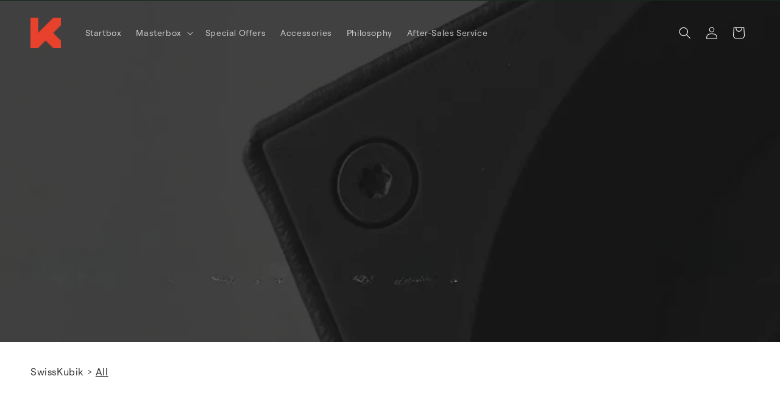

--- FILE ---
content_type: text/css
request_url: https://swisskubikus.com/cdn/shop/t/10/assets/custom.css?v=27968045189221912321759298266
body_size: 7013
content:
/** Shopify CDN: Minification failed

Line 1305:2 "box-sixing" is not a known CSS property
Line 2076:0 Unexpected "{"
Line 2076:1 Expected identifier but found "%"
Line 2076:27 Expected identifier but found "%"
Line 2140:0 Unexpected "{"
Line 2140:1 Expected identifier but found "%"
Line 2140:25 Expected identifier but found "%"

**/
/* overall */
@font-face {
    font-family: 'roobert-trial';
    src: url('https://cdn.shopify.com/s/files/1/0626/6018/2091/files/RoobertTRIAL-Regular-BF67243fd53fdf2.otf?v=1753958861');
    font-weight: normal;
    font-style: normal;
}

@font-face {
    font-family: 'roobert-semi-bold-trial';
    src: url('https://cdn.shopify.com/s/files/1/0626/6018/2091/files/RoobertTRIAL-SemiBold-BF67243fd54213d.otf?v=1753959911');
    font-weight: normal;
    font-style: normal;
}
*, body, p, span, a, h1, h2, h3, h4, h5, h6{
  font-family: 'roobert-trial' !important;
}

/* header starts  */
.header-wrapper--border-bottom{
  border-bottom: none;
}
#MegaMenu-Content-1{
    display: flex;
}
#MegaMenu-Content-1 h1{
  margin: 0 auto;
  font-size: 44px;
}

.mega-menu__list--condensed .mega-menu__link{
  font-size: 16px;
}

.header .mega-menu__content{
  padding-bottom: 5rem;
  padding-top: 5rem;
}

/* header ends  */


/* banner section css start */
.hero-section {
    background-color: #122D1A; 
    color: #B6E0F0;
    position: relative;
  }
  
  .hero-content {
    display: flex;
    align-items: center;
    justify-content: space-between;
    margin: 0 auto;
    flex-wrap: wrap;
    height: 84vh;
  }
  
  .hero-text {
    flex: 1;
    min-width: 300px;
  }
  
  .hero-text h1 {
    font-size: 48px;
    margin-bottom: 10px;
  }
  
  .hero-text p {
    font-size: 32px;
    margin-bottom: 20px;
    max-width: 500px;
    line-height: 4rem;
  }
  
  .cta-button {
    display: inline-block;
    background-color: #E8412C;
    color: white;
    padding: 12px 24px;
    text-decoration: none;
    font-family: 'roobert-semi-bold-trial' !important;
    font-size: 16px;
  }
  
  .hero-image-wrapper {
    /* flex: 1;
    display: flex;
    justify-content: flex-end;
    min-width: 300px;
    margin-top: 20px; */
  }
  .hero-image{
    position: absolute;
    right: 0;
    bottom: 0;
  }
  
  .hero-image img {
    width: 100%;
    height: 100%;
    display: block;
  }
/* banner section css end */

/* home video css starts */
.content-wrapper{
  position: absolute;
  display: flex;
  justify-content: space-between;
  width: 100%;
  height: 100%;
  max-width: 1440px;
  margin: 0 auto;
  right: 0;
  left: 0;
}
.left-content{
  display: flex;
  flex-direction: column;
  justify-content: space-between;
  text-align: left;
}
.bottom-content-text {
    margin: 70px 0;
    color: #fff;
}
.bottom-content-text h1{
  color: #fff;
  font-size: 80px;
}
.top-text{
  margin-top: 60px;
  color: #b6e0f0;
}
/* .video-slider .slick-list.draggable{
  position: relative;
  width: 100%;
  height: 100vh;
  overflow: hidden;
} */

/* new css for video */
.video-slider {
  width: 100%;
  height: 100vh;
  overflow: hidden;
}

.video-slide {
  position: relative;
  height: 100vh;
}

.video-slide video {
  position: absolute;
  top: 50%;
  left: 50%;
  min-width: 100%;
  min-height: 100%;
  transform: translate(-50%, -50%);
  object-fit: cover;
  z-index: 1;
}

.overlay-content {
  z-index: 2;
}

.overlay-content span {
  font-size: 13px;
  font-weight: 500;
  display: block;
  margin-bottom: 10px;
}

.overlay-content h1 {
  font-size: 96px;
  font-weight: 400;
  margin-bottom: 15px;
}

.overlay-content p {
  font-size: 16px;
  margin-bottom: 40px;
  line-height: 1.6;
  width: 50%;
}

.btn-red {
  display: inline-block;
  background: #E8412C;
  color: #fff;
  padding: 10px 20px;
  text-decoration: none;
  border-radius: 3px;
  font-weight: 500;
  font-size: 14px;
}

.video-slider .slick-prev,
.video-slider .slick-next {
  background: #fff;
  border: 1px solid #ccc;
  color: #000;
  position: absolute;
  bottom: 20px;
  width: 36px;
  height: 36px;
  z-index: 3;
}
.right-content{
  display: flex;
  justify-content: space-between;
  align-items: flex-end;
  margin: 70px 0;
}
.video-slider .slick-arrow{
  width: 40px;
  height: 40px;
  background: transparent;
  border: 1px solid #fff;
  color: #fff;
}
.video-slider .slick-prev {
  right: 60px;
}
.next-arrow.slick-arrow svg{
    transform: rotate(-90deg);
    width: 14px;
}
.prev-arrow.slick-arrow svg{
    transform: rotate(90deg);
    width: 16px;
}
.video-slider .slick-next {
  right: 10px;
}
.video-overlay{
  position: absolute;
  top: 0;
  left: 0;
  width: 100%;
  height: 100%;
  background: rgba(0, 0, 0, 0.4); 
  z-index: 2;
}

/* home video css ends */

/* home collection starts */

.home-collection-wrapper{
  margin-top: 100px;
}

.remontoirs-section {
  text-align: left;
}

.remontoirs-section h2 {
  font-size: 44px;
  font-weight: 400;
  margin-bottom: 40px;
  text-align: left;
}
.remontoirs-section .slider-arrows{
  margin: 50px 0;
  justify-content: end;
  margin-bottom: 30px;
}

.remontoirs-slider {
  margin: 0 -10px;
}

.remontoir-card {
  background-color: #f2f1ec;
  padding: 24px;
  height: 100%;
  box-sizing: border-box;
}

.remontoir-card img {
  width: 100%;
  border-radius: 4px;
  margin-bottom: 15px;
}

.remontoir-card .badge {
  background: #fff;
  font-size: 12px;
  padding: 8px 12px;
  border-radius: 12px;
  display: inline-block;
  margin-bottom: 8px;
  color: #222;
}

.remontoir-card h3 {
  margin: 6px 0;
  font-size: 15px;
  font-weight: 600;
  color: #111;
}

.remontoir-card p {
  font-size: 13px;
  color: #555;
  margin-bottom: 12px;
}

.remontoir-card strong {
  font-size: 15px;
  font-weight: 600;
  color: #111;
}

/* Optional: Icon in top-right corner */
.remontoir-card::after {
  content: '';
  position: absolute;
  top: 12px;
  right: 12px;
  width: 20px;
  height: 20px;
  background: url('https://upload.wikimedia.org/wikipedia/commons/thumb/3/3b/Color_icon.svg/2048px-Color_icon.svg.png') no-repeat center;
  background-size: contain;
}

.remontoirs-section .slick-slide {
  padding: 0 5px; 
  box-sizing: border-box;
}

/* Slick Arrows Styling */
/* .remontoirs-section .slick-prev, .remontoirs-section .slick-next {
  background: white;
  border: 1px solid #ccc;
  width: 32px;
  height: 32px;
  font-size: 16px;
  line-height: 32px;
  top: -50px;
  position: absolute;
  z-index: 2;
}

.remontoirs-section .slick-prev {
  right: 50px;
}

.remontoirs-section .slick-next {
  right: 10px;
} */

.remontoirs-section .slider-arrows button{
  width: 40px;
  height: 40px;
  background: #00000000;
  border: 1px solid #000000;
  color: #000000;
}

/* home collection ends */

/* home expertise starts */
.k-expertise-section {
  margin: 100px 0;
  padding: 60px 20px;
  background-color: #fff;
  font-family: 'Helvetica Neue', sans-serif;
}

.k-expertise-section .container {
  display: flex;
  gap: 80px;
  max-width: 1080px;
  margin: auto;
  align-items: flex-start;
  flex-wrap: wrap;
  /* min-height: 600px; */
}
.k-expertise-section .left-column-img{
  max-width: 310px;
}
.k-expertise-section .left-column{
  max-width: 300px;
  width: 30%;
  height: min-content;
}

.k-expertise-section .left-column img {
  width: 100%;
  height: 100%;
  object-fit: cover;
}

.k-expertise-section .right-column {
  flex: 1;
  display: flex;
  flex-direction: column;
  align-items: flex-end;
  justify-content: end;
  height: 100%;
  width: 70%;
  margin-top: 120px;
}

.k-expertise-section .right-column h2 {
  font-size: 60px;
  font-weight: 400;
  margin-bottom: 40px;
  line-height: 1.3;
  margin-top: 0;
}

.k-expertise-section .features {
  display: flex;
  justify-content: space-between;
  flex-wrap: wrap;
  gap: 20px;
}

.k-expertise-section .feature {
  flex: 1;
  min-width: 200px;
  max-width: 33%;
}

.k-expertise-section .feature h4 {
  font-size: 14px;
  font-weight: 600;
  margin-bottom: 10px;
}

.k-expertise-section .feature p {
  font-size: 13px;
  color: #333;
  line-height: 1.5;
}
/* home expertise ends */

/* home-collage starts */
@media screen and (min-width: 750px) {
  .collage.k-product-grid {
    grid-template-columns: repeat(2, 1fr);
  }
  .k-product-grid .collage__item--left:nth-child(3n-2){
        grid-column: inherit;
  }
  .k-product-grid .collage__item--left:nth-child(3n-1):last-child{

  }
  .k-product-grid .collage__item--left:nth-child(3n-1), .k-product-grid .collage__item--left:nth-child(3n) {
        grid-column-start: 2;
    }
}
.collage.k-product-grid .card__heading a:after, .collage.k-product-grid .card--card:after, .collage.k-product-grid .card--standard .card__inner:after{
  content: unset;
}
.collage.k-product-grid .cta-button{
  font-size: 14px;
  font-weight: 400;
  font-family: roobert-trial;
  padding: 8px 34px;
} 
.collage.k-product-grid .full-unstyled-link{
  font-size: 44px;
}
.collage.k-product-grid .card__information p
{
  color: #4C4C48;
  font-weight: 400;
  width: 70%;
  margin-top: 20px;
  margin-bottom: 30px;
}
.collage.k-product-grid .card__information p.sub-title{
  margin-bottom: -5px;
}
/* home-collage ends  */

/* how it works starts  */
.remontoire-section {
  width: 100%;
  padding: 0;
}

.remontoire-section .remontoire-grid {
  display: grid;
  grid-template-columns: 1fr 1fr;
  align-items: center;
  gap: 0;
}

.remontoire-section .remontoire-text {
  /* background-color: #0e2b1c; */
    color: #fff;
    padding: 60px;
    display: flex;
    height: 100%;
    flex-direction: column;
    justify-content: space-between;
    align-items: baseline;
}

.remontoire-section .remontoire-text h2 {
    font-size: 44px;
    line-height: 1.4;
    margin-bottom: 30px;
    margin-top: 0;
    /* color: #b6e0f0; */
    width: 80%;
    text-align: left;
}

.remontoire-section .remontoire-features {
  display: flex;
  gap: 30px;
  margin-bottom: 30px;
}

.remontoire-section .remontoire-features div span {
  display: block;
  font-weight: 400;
  margin-bottom: 10px;
}

.remontoire-section .remontoire-features div p {
  font-size: 14px;
  line-height: 1.5;
  color: #ccc;
}

.remontoire-section .remontoire-cta {
  background-color: #E8412C;
  color: white;
  border: none;
  padding: 12px 24px;
  cursor: pointer;
  font-size: 14px;
  align-self: end;
  text-decoration: none;
}

.remontoire-section .remontoire-image img,
.remontoire-section .remontoire-image video {
  width: 100%;
  height: 100%;
  object-fit: cover;
  display: block;
}
.remontoire-section .remontoire-image{
  height: 600px;
}

/* Responsive */
@media (max-width: 768px) {
  .remontoire-section .remontoire-grid {
    grid-template-columns: 1fr;
  }

  .remontoire-section .remontoire-text,
  .remontoire-section .remontoire-image img {
    width: 100%;
    height: auto;
  }

  .remontoire-section .remontoire-features {
    flex-direction: column;
  }
}
/* how it works ends  */


/* home content section starts */
.content-block-section {
  margin: 80px 0;
}

.content-block-section .content-block-container {

}

.content-block-section .content-block-text {
  background: #b4e2f3;  
  display: flex;
  flex-direction: column;
  padding: 0 60px;
}

.content-block-section .content-block-title {
  font-size: 44px;
  font-weight: 400;
  margin-bottom: 40px;
  text-align: right;
}

.content-block-section .content-block-items {
  display: flex;
  gap: 120px;
  margin-bottom: 40px;
  align-items: baseline;
  position: relative;
}


.content-block-section .content-block-image {
  width: 100%;
  height: auto;
  margin-bottom: 20px;
}

.content-block-section .content-block-description {
  font-size: 14px;
  line-height: 1.6;
  margin-bottom: 0;
}

.content-block-section .content-block-button {
  background-color: #E8412C;
  color: white;
  padding: 10px 20px;
  border: none;
  font-size: 14px;
  cursor: pointer;
  transition: background 0.3s;
  height: max-content;
  /* width: -webkit-fill-available; */
  width: 100%;
  max-width: 130px;

  position: absolute;
  bottom: 0;
  right: 0;
  text-align: center;
  text-decoration: none;
}
.content-block-item{
  /* max-width: 450px; */
  max-width: 420px;
}
.content-block-item-image{
  max-width: 400px;
}
.content-block-section .content-block-button:hover {
  background-color: #E8412C;
}

.image-with-text__heading.inline-richtext{
  text-align: right;
  align-self: flex-end;
}
/* home content section ends */

/* home winder section starts  */
.custom-winder-section {
  padding: 60px 0;
  /* display: flex;
  justify-content: center; */
}

.custom-winder-section .wrapper {
  width: 100%;
  display: flex;
  /* align-items: center; */
  gap: 40px;
  justify-content: space-between;
  margin-top: 60px;
}
.custom-winder-section h2{
    font-size: 114px;
    margin: 0;
    text-align: left;
    margin-top: -50px;
}
.custom-winder-section .left {
  flex: 1;
  display: flex;
  flex-direction: column;
  align-items: flex-start;
  justify-content: flex-start;
}

.custom-winder-section .left h2 {
  font-size: 48px;
  font-weight: bold;
  line-height: 1.2;
}

.custom-winder-section .highlight {
    color: #e8412c;
    font-size: 114px;
    margin: 0;
    text-align: right;
}

.custom-winder-section .left p {
  font-size: 16px;
  margin-top: 16px;
  line-height: 1.5;
}

.custom-winder-section .btn {
  margin-top: 20px;
  background-color: #E8412C;
  color: white;
  border: none;
  padding: 10px 20px;
  font-size: 14px;
  cursor: pointer;
  transition: background 0.3s ease;
  text-decoration: none;
}

.custom-winder-section .btn:hover {
  background-color: #E8412C;
}

.custom-winder-section .center {
  flex: 1;
  display: flex;
  justify-content: center;
}

.custom-winder-section .image-wrapper {
  background-color: #eae7e1;
  padding: 30px;
}

.custom-winder-section .image-wrapper img {
  max-width: 100%;
  height: auto;
  display: block;
}

.custom-winder-section .right {
  flex: .6;
  display: flex;
  flex-direction: column;
  justify-content: flex-end;
  text-align: left;
}

.custom-winder-section .price {
  font-weight: bold;
  font-size: 16px;
  /* margin-bottom: 10px; */
}

.custom-winder-section .specs {
  list-style: none;
  padding: 0;
  margin: 0;
}

.custom-winder-section .specs li {
  font-size: 14px;
  line-height: 1.6;
  margin: 10px 0;
}



.custom-winder-section .slick-prev, .slick-next {
  background-color: transparent;
  border: none;
  font-size: 24px;
  cursor: pointer;
  color: #e8412c;
}

.custom-winder-section .slick-prev {
  left: -40px;
}

.custom-winder-section .slick-next {
  right: -40px;
}

.custom-winder-section .slider {
  flex: 1;
}
.slide-wrapper{
  display: flex;
  gap: 5rem;
}
.home-winder{
  width: 50%;
}
/* home winder section ends  */

/* home collaboration starts  */
.collaborations-section {
  background-color: #0e2a18;
  color: white;
  margin: 100px 0;
  overflow: hidden;
}
.custom-slider-wrapper.page-width{
    margin-right: 0;
    padding-right: 0;
    margin-bottom: 100px;
  }

.collaborations-section .container {
  max-width: 1280px;
  margin: 0 auto;
  padding: 0 20px;
  position: relative;
}

.collaborations-section .collab-header {
  display: flex;
  justify-content: space-between;
  flex-wrap: wrap;
  gap: 20px;
  margin-top: 100px;
  margin-bottom: 100px;
}

.collaborations-section .collab-header h2 {
  font-size: 42px;
  margin: 0;
  color: #B6E0F0;
}

.collaborations-section .collab-text {
  max-width: 500px;
}

.collaborations-section .collab-text p {
  color: #B6E0F0;
}

.collaborations-section .collab-btn {
  display: inline-block;
  background-color: #E8412C;
  color: white;
  padding: 10px 16px;
  text-decoration: none;
  margin-top: 10px;
  font-weight: 400;
}

.collaborations-section .slider-arrows{
  margin: 50px 0;
}

.collaborations-section button.slick-arrow{
  width: 40px;
  height: 40px;
  background: #0000;
  border: 1px solid #B6E0F0;
  color: #B6E0F0;
}

.collaborations-section .collab-slider {
  margin: 0 ;
}

.collaborations-section .collab-slide {
  padding-right: 20px;
}

.collaborations-section .collab-slide img {
  display: block;
  width: 100%;
  height: auto;
}

/* Slick arrow customization */
.collaborations-section .slick-prev,
.collaborations-section .slick-next {
  top: -50px;
  z-index: 10;
}

.collaborations-section .slick-prev {
  left: 0;
}

.collaborations-section .slick-next {
  right: 0;
}
@media screen and (min-width: 1440px) {
  .custom-slider-wrapper.page-width{
      max-width: 1670px;
  }
}
/* home collaboration ends  */

/* home travel section starts  */
.travel-case-section {
  background-color: #fff;
  padding: 80px 0;
}

.travel-case-section .container {
  max-width: 1280px;
  margin: 0 auto;
  padding: 0 20px;
}

.travel-case-grid {
  display: grid;
  grid-template-columns: 1fr 1fr;
  background-color: #c1e9f3; /* Light blue for left column */
  border-radius: 4px;
  overflow: hidden;
}

.travel-case-text {
  padding: 60px 40px;
  background-color: #c1e9f3;
  display: flex;
  flex-direction: column;
  justify-content: center;
}

.travel-case-text h2 {
  font-size: 28px;
  margin-bottom: 20px;
}

.travel-case-text p {
  font-size: 14px;
  margin-bottom: 20px;
  line-height: 1.6;
  color: #000;
}

.travel-case-btn {
  display: inline-block;
  background-color: #E8412C;
  color: #fff;
  text-decoration: none;
  padding: 10px 20px;
  font-weight: bold;
  border-radius: 2px;
}

.travel-case-image img {
  display: block;
  width: 100%;
  height: 100%;
  object-fit: cover;
}
/* home travel section ends */

/* home watch section starts  */
.watch-types-section {
  padding: 60px 20px;
  background-color: #0b2a1b; /* Dark green background */
  color: #fff;
}

.watch-types-section .container {
  position: relative;
}

.watch-types-section .slider-heading {
  text-align: right;
  margin-bottom: 40px;
  font-size: 28px;
}

.watch-types-section .watch-types-slider {
  display: flex;
  gap: 30px;
}

.watch-types-section .watch-card {
  background: #0b2a1b;
  border: 1px solid #1f4c39;
  padding: 20px;
  border-radius: 8px;
  text-align: left;
}

.watch-types-section .watch-card img {
  width: 100%;
  height: auto;
  margin-bottom: 15px;
  border-radius: 5px;
}

.watch-types-section .watch-card h3 {
  color: #fff;
  font-size: 16px;
  margin-bottom: 10px;
}

.watch-types-section .watch-card p {
  font-size: 13px;
  line-height: 1.5;
  color: #ccc;
  margin-bottom: 15px;
}

.watch-types-section .watch-card button {
  background: #E8412C;
  color: #fff;
  border: none;
  padding: 8px 16px;
  cursor: pointer;
  border-radius: 4px;
}

.watch-types-section .slider-arrows {
  position: absolute;
  top: 0;
  left: 0;
  display: flex;
  gap: 10px;
  margin-top: 5px;
}

.watch-types-section .slider-arrows button {
  background: transparent;
  border: 1px solid #ccc;
  color: #fff;
  font-size: 18px;
  width: 32px;
  height: 32px;
  cursor: pointer;
}
/* home watch section ends  */


/* home watch 2 starts  */

.watch-types-section2 {
  padding: 10px 0;
  background-color: #0b2a1b;
  color: #fff;
}

.watch-types-section2 .container {
  position: relative;
  margin-bottom: 100px;
}

.watch-types-section2 .slider-heading {
  text-align: right;
  margin-bottom: 40px;
  font-size: 28px;
}

.watch-types-section2 .watch-card {
  background: #0b2a1b;
  /* padding: 20px; */
  text-align: left;
  /* margin: 0 10px; */
}

.watch-types-section2 .watch-card-inner {
    margin: 50px 50px 50px 0px;
}

.watch-types-section2 .watch-card img {
  width: 100%;
  height: auto;
  margin-bottom: 15px;
  border-radius: 5px;
}

.watch-types-section2 .watch-card h3 {
  color: #fff;
  font-size: 16px;
  margin-bottom: 10px;
}
.watch-types-section2 .slider-heading h2{
  font-size: 44px;
  color: #B6E0F0;
  margin: 100px 0;
}

.watch-types-section2 .watch-card p {
  font-size: 13px;
  color: #ccc;
  margin-bottom: 15px;
}

.watch-types-section2 .watch-card button, .watch-types-section2 .watch-card a {
  background: #E8412C;
  color: #fff;
  border: none;
  padding: 8px 16px;
  cursor: pointer;
  text-decoration: none;
}

/* .watch-types-section2 .slider-arrows {
  position: absolute;
  top: -50px;
  left: 0;
  display: flex;
  gap: 10px;
} */

.watch-types-section2 .slider-arrows button {
  /* background: transparent;
  border: 1px solid #ccc;
  color: #fff;
  font-size: 18px;
  width: 32px;
  height: 32px;
  cursor: pointer; */

  width: 40px;
  height: 40px;
  background: #0000;
  border: 1px solid #B6E0F0;
  color: #b6e0f0;
}
/* home watch 2 ends  */

/* home single video starts */
.video-hero-section {
  position: relative;
  height: 100vh;
  overflow: hidden;
  display: flex;
  align-items: center;
  padding-left: 60px;
  color: white;
}

.video-hero-section .video-bg {
  position: absolute;
  top: 50%;
  left: 50%;
  min-width: 100%;
  min-height: 100%;
  transform: translate(-50%, -50%);
  object-fit: cover;
  z-index: 0;
}

.video-hero-section .video-content {
  position: relative;
  z-index: 1;
  max-width: 500px;
  padding: 40px;
  background: #00000029;
  margin-left: 0;
}

.video-hero-section .video-content h2 {
  font-size: 48px;
  margin-bottom: 20px;
  color: #fff;
}

.video-hero-section .video-content p {
  font-size: 18px;
  margin-bottom: 30px;
  line-height: 1.6;
}

.video-hero-section .cta-btn {
  display: inline-block;
  padding: 8px 34px;
  background-color: #e8412c;
  color: #fff;
  text-decoration: none;
  font-weight: 700;
  border-radius: 0;
}
/* home single video ends  */

/* home accorian starts  */
.collapsible-section-layout{
  padding-top: 1rem !important;
}
.collapsible-content{
  display: flex;
  width: 100%;
  justify-content: space-between;
}
.collapsible-content__wrapper .collapsible-content-wrapper-narrow{
  padding-right: 40px;
  padding-left: 40px;
}
.collapsible-content__wrapper.right-side-content{
    width: 40%;
    background: #B6E0F0;
    color: #000;
}
.collapsible-content__wrapper.right-side-content .collapsible-content__heading{
    color: #000;
    line-height: 4rem;
}
.collapsible-content__wrapper.left-side-content{
    width: 59.3%; 
}
.collapsible-content__wrapper.left-side-content p, .accordion__content li, .accordion__content span {
  font-size: 14px;
}
.collapsible-content__wrapper.right-side-content .content-block-button{
    background-color: #E8412C;
    color: #fff;
    padding: 10px 20px;
    border: none;
    font-size: 14px;
    cursor: pointer;
    transition: background .3s;
    text-decoration: none;

    padding: 6px 24px;
}
.collapsible-content__wrapper.right-side-content .collapsible-content__header.scroll-trigger{
  text-align: left;
  display: flex;
  flex-direction: column;
  justify-content: space-between;
  align-items: baseline;
  width: 100%;
  gap: 10rem;
}
.collapsible-content__heading{
  text-align: left;
}
/* home accorian ends */


/* home slider starts  */
/* .trust-icons-section {
  padding: 20px 0;
  background-color: #fff;
  border-top: 1px solid #eee;
  border-bottom: 1px solid #eee;
}

.trust-icons-section .trust-slider {
  display: flex;
  align-items: center;
  justify-content: center;
  gap: 40px;
}

.trust-icons-section .trust-item {
  display: flex;
  align-items: center;
  gap: 10px;
  font-size: 14px;
  color: #333;
  white-space: nowrap;
}

.trust-icons-section .trust-item img {
  object-fit: contain;
}
.trust-icons-section .slick-list.draggable{
  height: unset;
}
.slick-slide .trust-item{
  display: inline-flex !important;
  justify-content: center;
}
.trust-icons-section .dot {
  font-size: 24px;
  color: #333;
  line-height: 0;
  text-align: center;
} */

.auto_slider_container{
  max-width: 1600px;
  width: 100%;
  display: flex;
  margin: auto;
  overflow: hidden;
}
.auto_slider{
  padding: 0px;
  margin: 0px;
  list-style: none;
  display: flex;
  justify-content: center;
  align-items: center;
  animation: rotation 30s linear infinite;
}
.auto_slider li{
  padding: 10px;
  display: flex;
  align-items: center;
  justify-content: center;
  min-width: 210px;
  width: 100%;
  margin: 0px 10px;
  box-sixing: border-box;
}
.auto_slider li img {
  width: 14px;
}
@keyframes rotation {
 0% {
  transform:translateX(0)
 }
 100% {
  transform:translateX(-100%)
 }
}

/* home slider ends */

/* image with text start */
.image-with-text .grid__item{
  background: #B6E0F0;
}

.image-with-text__content.image-with-text__content--top.image-with-text__content--desktop-left.image-with-text__content--mobile-left.image-with-text__content--adapt.content-container{
  justify-content: space-between;
}
.my-content-wrapper{
  display: flex;
  align-items: flex-end;
  gap: 30px;
}

.image-with-text  .grid--gapless.grid{
  column-gap: 5px;
}
.philosophy-handle .image-with-text  .grid--gapless.grid{
  column-gap: 0;
}
.my-content-wrapper .button {
  padding: 0 1rem;
  background: #E8412C;
  opacity: 1;
  border-color: #E8412C;
  box-shadow: none;
}

.my-content-wrapper .button:after, .my-content-wrapper .button:hover:after{
  box-shadow: none;
}

/* image with text ends */




/* footer css starts  */
.footer-block__heading.inline-richtext{
    font-size: 13px;
    font-family: 'roobert-trial';
}
.footer-block.grid__item.scroll-trigger.animate--slide-in .footer-block__details-content.for-text{
    position: absolute;
    bottom: 0;
    right: 0;
}
.footer-block.grid__item.scroll-trigger.animate--slide-in .footer-block__details-content.for-text p{
  /* text-align : right ; */
}
.list-unstyled.list-social.footer__list-social{
  flex-direction: column;
  justify-content: flex-end;
  align-content: end;
  margin-top: 30px;
}
.footer__content-bottom {
  display : none;
}
.footer-block .footer-block__brand-info{
  text-align: right;
}
.footerCTA{
  background: #fff;
  color: #000;
  padding: 8px 16px;
  font-size: 14px;
  font-family: 'roobert-semi-bold-trial' !important;
  text-decoration: none;
  margin-right: 12px;
  display: inline-flex;
  gap: 5px;
}
.footer .footer__content-top .grid{
  row-gap: 10rem;   
}
/* footer css ends */

/* collection description start  */

.masterbox-section .breadcrumbs {
  font-size: 16px;
  color: #555;
  margin-top: 35px;
}

.masterbox-section .breadcrumbs a{
  color: #2C2C2D;
}

.masterbox-section .breadcrumbs .homeUrl {
  text-decoration: none;
}

.master-box-wrapper{
  color: #4C4C48;
}

.masterbox-section .breadcrumbs a:hover {
  text-decoration: underline;
}

.masterbox-section .masterbox-title {
  font-size: 96px;
  font-weight: 500;
  width: 70%;
  margin: 0;
}
.master-box-wrapper{
  width: 30%;
}

.masterbox-section .masterbox-content {
  display: flex;
  width: 100%;
  justify-content: space-between;
  margin-top: 80px;
}

.masterbox-section .masterbox-description {
  font-size: 16px;
  line-height: 1.6;
  margin-bottom: 2rem;
}

.masterbox-section .masterbox-features {
  list-style: none;
  padding-left: 0;
}

.masterbox-section .masterbox-features li {
  position: relative;
  padding-left: 1.2rem;
  margin-bottom: 0.5rem;
}

.masterbox-section .masterbox-features li::before {
  content: '▪';
  position: absolute;
  left: 0;
  color: #555;
}
/* collection description ends  */

/* extra global css  */
.slider-arrows{
  display: flex;
  gap: 15px;
}
.full-unstyled-link{
  font-size: 26px;
}
.article-tag{
  text-decoration: none;
  background: #B6E0F0;
  padding: 12px 24px;
  margin-right: 5px;
  color: black;
  font-size: 14px;
}
.article-card-wrapper:hover .article-tag{
  text-decoration: none;
}
.card__media, .card .media{
  mix-blend-mode: multiply;
}
.collection .card-wrapper, .product-class .card-wrapper{
  background: #e4e4dd;
}
.collection .card--standard>.card__content .card__information,
.product-class .card--standard>.card__content .card__information{
  display: flex;
  flex-direction: column;
  justify-content: space-between;
  padding-left: 30px;
  padding-right: 30px;
}
.collection .full-unstyled-link,
.product-class .full-unstyled-link{
  font-size: 18px;
  font-weight: 650;
}
.collection .underline-links-hover:hover a,
.product-class .underline-links-hover:hover a{
  text-decoration: none;
}
.collection .customBadge,
.product-class .customBadge{
  background: #fff;
  z-index: 9999;
  position: absolute;
  padding: 15px 24px;
  font-size: 13px;
  mix-blend-mode: normal;
  isolation: isolate; 
  margin: 20px;
  border: none;
  color: #000;
}
.facets__form .facets__summary-label, .facets__form .facets__heading, .facets__summary span, .facet-filters__label label,
.facet-filters__sort.select__select.caption-large, .product-count__text{
  font-size: 16px !important;
}
.active-facets__button--light .active-facets__button-inner, span.active-facets__button-inner{
  border-radius: 0;
  background: #B6E0F0;
  font-weight: 650;
  font-size: 16px;
  padding: 8px 10px;
  box-shadow: none !important;
}
.active-facets__button-wrapper *{
  font-size: 16px !important;
}
.active-facets__button--light:hover .active-facets__button-inner{
  box-shadow: none !important;
}
@media screen and (min-width: 990px) {
 .collection .custom-banner, .product-class .custom-banner{
    flex: 0 0 100%;
    width: calc(33.33% - var(--grid-desktop-horizontal-spacing) * 2 / 2);
    max-width: calc(66.67% - var(--grid-desktop-horizontal-spacing) * 2 / 3);
 }
 .collection .custom-banner img,
  .product-class .custom-banner img{
    width: 100%;
    height: 100%;
    display: block;
    object-fit: cover;
    aspect-ratio: auto !important;
    border: none;
 }
 .collection .custom-banner img{
    object-fit: contain;
    /* mix-blend-mode: multiply; */
 }

 .collection .site-banner2.custom-banner img{
    object-fit: cover;
  }

}
.collection .collectionBannerWrapper{
    display: flex;
    width: 100%;
    height: 100%;
 }
 .collection .productImageWrapper{
  width: 50%;
 }
 .collection .custom-content-product-card{
  width: 30%;
 }
  .collection .custom-content-product-card .cta-button{
    width: 45%;
  }

  .collection .site-banner2 .productImageWrapper{
    order: 2;
    width: 60%;
  }
  
  .site-banner2 .custom-content-product-card2{
    position: relative;
    width: 40%;
  }

.collection #load-more{
    display: block;
    margin: 40px auto;
    padding: 12px 40px;
    font-size: 16px;
    background-color: #fff;
    color: #000000;
    cursor: pointer;
    transition: 0.3s ease;
    border: 1px solid;
}
.collection .site-banner1, .product-class .site-banner1{
  position: relative;
}
.collection .custom-content-product-card,
.product-class .custom-content-product-card{
    position: absolute;
    color: #fff;
    z-index: 999;
    top: 0;
    /* width: 90%; */
    /* width: 40%; */
    display: flex;
    flex-direction: column;
    text-align: left;
    justify-content: center;
    height: 100%;
    right: 0;
    left: 60%;
}
.custom-content-product-card2 {
    position: absolute;
    color: #000;
    z-index: 999;
    top: 0;
    width: 50%;
    display: flex;
    flex-direction: column;
    text-align: left;
    justify-content: center;
    height: 100%;
    left: 5%;
}
.custom-content-product-card2 h3{
  font-size: 44px;
  margin: 0;
  line-height: 5rem;
}
.custom-content-product-card2 p{
  font-size: 14px;
  width: 80%;
  margin: 30px 0 40px;
}
.custom-content-product-card2 .cta-button{
  font-family: 'roobert-trial';
  padding: 12px 16px;
}
.collection .custom-content-product-card h3{
 color: #fff;
 width: 80%;
 font-size: 26px;
}
.collection .custom-content-product-card p{
  width: 60%;
}
@media screen and (min-width: 750px) {
  .collection .card__information, .product-class .card__information {
    padding-bottom: 3rem;
    padding-top: 3rem;
  }
  .underline-links-hover:hover a{
    text-decoration: none;
  }
}


/* product css starts  */
.product-class .specifications {
  /* max-width: 1000px;
  margin: 0 auto;
  padding: 40px 20px; */
  border-top: 1px solid #e0e0e0;
  border-bottom: 1px solid #e0e0e0;
}

.product-class .spec-title {
  font-size: 24px;
  font-weight: 500;
  margin-bottom: 30px;
}

.product-class .spec-grid {
  display: grid;
  grid-template-columns: repeat(3, 1fr);
  gap: 30px 60px;
}

.product-class .spec-item h3 {
  font-size: 14px;
  font-weight: 600;
  margin-bottom: 4px;
}

.product-class .spec-item p {
  font-size: 14px;
  color: #555;
}

@media (max-width: 768px) {
  .product-class .spec-grid {
    grid-template-columns: repeat(2, 1fr);
    gap: 20px 30px;
  }
}


.product-class .price-item price-item--regular{
   font-size: 44px;
}

/* variant picker css  */
.product-select-section {
  max-width: 250px;
  margin-bottom: 1rem !important;
}
#custom-size-guide, #custom-yt-link{
    /* display: block; */
    color: #000;
    display: flex;
    background: none;
    border: none;
    text-decoration: underline;
    cursor: pointer;
    font-size: 16px;
    margin-bottom: 5rem;
    margin-top: 0;
}
.product-form__input{
  margin-bottom: 3rem !important;
}

 .product-select-section, .custom-size-guide{
  margin-bottom: 5rem !important;
}

:is(.product-form__input--pill,.product-form__input--swatch) .form__label{
  font-size: 18px;
  color: #000;
}

.product-select-section label {
  display: block;
  font-weight: bold;
  margin-bottom: 8px;
  color: #000;
}

.product-select-section select {
  width: 100%;
  padding: 10px;
  font-size: 14px;
  border: 1px solid #ccc;
  border-radius: 4px;
  background-color: #fff;
  appearance: none;
  -webkit-appearance: none;
  -moz-appearance: none;
  cursor: pointer;
}

/* Optional: add a custom dropdown arrow */
.product-select-section {
  position: relative;
}

.product-form__input--pill input[type=radio]:checked+label{
  margin: 0;
}
.product-class .product-form__input--pill input[type=radio]+label{
  border-radius: 0;
  margin-right: 0;
}
.product-class .product-form__input--pill label[for="template--16745833070667__main-1-1"]{
  left: -5px;
}

.product-form__buttons{
  display: flex;
  justify-content: space-between;
  gap: 5px;
  width: 100%;
}

.product-form__submit, .shopify-payment-button{
  width: 50%;
}

.product-form__submit{
    background: #E8412C;
    color: #fff;
}

#add_window {
  appearance: none;
  -webkit-appearance: none;
  -moz-appearance: none;
  width: 24px;
  height: 24px;
  border: 2px solid #000; 
  background-color: #fff; 
  display: inline-block;
  vertical-align: middle;
  margin-right: 8px;
  cursor: pointer;
  position: relative;
}

/* Keep white background when checked */
#add_window:checked {
  background-color: #fff;
}

/* Black square inside when checked */
#add_window:checked:after {
  content: "";
  position: absolute;
  top: 3px;
  left: 3px;
  width: 14px;
  height: 14px;
  background-color: #000; 
}


/* image slider product  */
.product-image-slider-section .product-main-slider img {
  width: 100%;
  display: block;
}

/* Dots styling like your screenshot */
.product-image-slider-section .slick-dots {
  bottom: -20px; /* move closer to image */
}

.product-image-slider-section .slick-dots li {
  margin: 0 4px;
}

.product-image-slider-section .slick-dots li button {
    width: 16px;
    height: 16px;
  padding: 0;
  border: 1px solid #000; /* black hollow circle */
  border-radius: 50%;
  background: transparent;
}

.product-image-slider-section .slick-dots li.slick-active button {
  background: #000; /* filled circle when active */
}

.product-main-slider .slick-dots{
    list-style: none;
    display: flex;
    justify-content: center;
    gap: 5px;
} 

.product-image-slider-section .slick-dots li button:before {
  content: ''; /* remove slick default */
}
.product-image-slider-section .slick-dots li button {
  font-size: 0;
}

/* product css ends */

/* popup css  */

.size-guide-overlay {
  display: none; 
  position: fixed;
  z-index: 9999;
  left: 0;
  top: 0;
  width: 100%;
  height: 100%;
  background: rgba(0,0,0,0.5);
}

.size-guide-content {
  background: #fff;
  padding: 80px;
  max-width: 580px;
  margin: 10% auto;
  border-radius: 0;
  position: relative;
  height: 560px;
  display: flex;
  flex-direction: column;
  justify-content: center;
  text-align: left;
}

.size-guide-close {
  position: absolute;
  right: 15px;
  top: 10px;
  font-size: 24px;
  cursor: pointer;
  display: flex;
  align-items: center;
  gap: 5px;
}
.close-text{
  font-size: 18px;
}

.drawer__inner, .drawer__inner quantity-popover .quantity{
  background: #e4e4dd;
}

.desktop-hide{
  display: none !important;
}
.mobile-hide {
  display: block;
}

/* assitence page  */


.assistance-section {
  background-color: #122D1A; /* dark green */
  color: #B6E0F0; /* light blue text */
  padding: 60px 0px;
}

.assistance-container {
  max-width: 1440px;
  margin: 0 auto;
}

.assistance-title {
  font-size: 54px;
  margin-bottom: 40px;
  color: #B6E0F0;
}

.assistance-links {
  list-style: none;
  padding: 0;
  margin: 0;
}

.assistance-links li {
  margin-bottom: 16px;
}

.assistance-links a {
  font-size: 18px;
  font-weight: 500;
  color: #B6E0F0;
  text-decoration: none;
}

.assistance-links a:hover {
  text-decoration: underline;
}


/* FAQ Styling */
.product-class.faq-section {

}
.product-class.faq-item {
  border-bottom: 1px solid #ddd;
  padding: 20px 0;
  display: flex;
  justify-content: space-between;
  align-items: flex-start;
  gap: 5rem;
  width: 100%;
}
.product-class.read-more-btn {
  background: none;
  border: none;
  color: #000;
  font-weight: bold;
  cursor: pointer;
  margin-top: 10px;
}
.product-class.more-text {
  display: none;
}
.product-class.more-text.show {
  display: block;
}
.faq-section .heading h2{
  text-align: right;
}
.faq-section .video-thumb{
  max-width: 680px;
  position: relative;
}
.faq-section .image-wrp img{
  width: 100%;
  height: 100%;
  display: block;
  position: relative;
}
.product-class.play-icon{
  position: absolute;
  left: 50%;
  right: 0;
  top: 40%;
  bottom: 0;
}

.product-class.faq-item h3, .product-class.faq-item p{
  margin-top: 0;
}

.product-class.faq-item h3{
  font-size: 28px;
  font-weight: 600;
}

.product-class.faq-item p, .product-class.faq-item span{
  font-size: 16px;
}

.product-class.more-text {
  display: none;
}
.product-class.more-text.show {
  display: block;
}

.product-class.video-modal {
  display: none;
  position: fixed;
  inset: 0;
  background: rgba(0,0,0,0.8);
  justify-content: center;
  align-items: center;
  z-index: 9999;
}

.product-class.image-wrp {
  width: 20%;
}

.product-class.faq-content, .product-class.faq-item h3 {
    width: 40%;
}


/* Video Popup */
.product-class.video-modal {
  display: none;
  position: fixed;
  top: 0; left: 0;
  width: 100%; height: 100%;
  background: rgba(0,0,0,0.8);
  align-items: center;
  justify-content: center;
  z-index: 9999;
}
.product-class.video-container {
  position: relative;
  width: 80%;
  max-width: 800px;
}
.product-class.video-container iframe {
  width: 100%;
  height: 450px;
}
.product-class.video-close {
  position: absolute;
  top: -30px;
  right: -10px;
  font-size: 30px;
  color: white;
  cursor: pointer;
}

{% comment %} user guide  {% endcomment %}

.user-guide-section {
  padding: 40px 0;
}

.user-guide-title {
  text-align: right;
  font-size: 32px;
  margin-bottom: 20px;
}

.user-guide-grid {
  display: grid;
  grid-template-columns: 1fr 1fr;
  gap: 20px;
}

.user-guide-section .guide-box {
  padding: 40px 30px;
  display: flex;
  align-items: flex-start;
  justify-content: space-between;
  min-height: 350px;
}

.guide-box img.guide-image {
  max-width: 180px;
  height: auto;
  position: absolute;
  top: -60px;
}

.user-guide-section .guide-links {
  list-style: none;
  padding: 0;
  margin: 0 40px;
  font-size: 16px;
  line-height: 1.8;
}

.user-guide-section .guide-links a {
  text-decoration: none;
  color: #000;
}

.guide-title {
  position: absolute;
  bottom: 20px;
  font-weight: 600;
  font-size: 20px;
}

.guide-startbox {
  background: #e2ebe6; /* light greenish */
  position: relative;
}

.guide-masterbox {
  background: #b9e2f1; /* light blue */
  position: relative;
}


{% comment %} doc file  {% endcomment %}
 .mobile-apps-section {
  padding: 40px 0;
}

.mobile-apps-section .section-title {
  font-size: 28px;
  font-weight: 600;
  margin-bottom: 30px;
  text-align: right; /* aligns with your screenshot */
}

.mobile-apps-section .app-row {
  display: flex;
  justify-content: space-between;
  align-items: center;
  padding: 15px 0;
  border-bottom: 1px solid #e5e5e5;
}

.mobile-apps-section .app-info {
  display: flex;
  align-items: center;
  gap: 15px;
}

.mobile-apps-section .app-info img {
  width: 40px;
  height: 40px;
  object-fit: contain;
  border-radius: 4px;
}

.mobile-apps-section .app-info span {
  font-size: 16px;
  font-weight: 500;
  color: #111;
}

.mobile-apps-section .download-btn {
  display: inline-block;
  padding: 12px 20px;
  border: 1px solid #e5e5e5;
  border-radius: 4px;
  text-decoration: none;
  font-weight: 500;
  color: #111;
  transition: all 0.2s ease;
}

.mobile-apps-section .download-btn:hover {
  background: #f5f5f5;
}

#CartDrawer .button, cart-items .button {
  background-color: #E8412C;
}
#CartDrawer .button.cart-remove-button, cart-items .button.cart-remove-button{
  background-color: unset;
}

#CartDrawer .button:after, cart-items .button:after{
  box-shadow: 0 0 0 calc(var(--buttons-border-width) + var(--border-offset)) rgba(var(--color-button-text), var(--border-opacity)), 0 0 0 var(--buttons-border-width) #E8412C;
}


/* header custom nav */
.custom-nav-wrapper{
  display: flex;
  margin-top: 30px;
  justify-content: space-between;
}
.custom-nav-wrapper .mega-menu__list .mega-menu__link{
  font-size: 16px;
}

.custom-nav-wrapper .mega-menu__link.mega-menu__link--level-2.link{
  font-weight: 700;
}

.newOverlayCtc:after{
    bottom: 0;
    content: "";
    left: 0;
    position: absolute;
    right: 0;
    top: 0;
    z-index: 99999999;
}


.product-form__buttons .product-form__submit{
  height: 100%;
}

#nullsContainerZoom{
  display: none !important;
}

--- FILE ---
content_type: text/css
request_url: https://swisskubikus.com/cdn/shop/t/10/assets/responsive.css?v=27769917451065313861758281583
body_size: 1245
content:
@media screen and (max-width: 520px){.cta-button{padding:8px 24px}.header{grid-template-columns:auto 4fr 1fr}.header__inline-menu,.header__icons,.header__heading-link,.customHeading{grid-row:auto;grid-column:auto}.header__heading-link,.customHeading{order:1}.header__icons{order:2}header-drawer{order:3}.header__content{display:flex;align-items:center;justify-content:space-between}.header header-drawer{justify-self:end}.hero-image{max-width:390px}.hero-content{flex-direction:column;height:100vh}.hero-text{margin-top:5rem;min-width:0}.hero-text img{max-width:100%}.hero-text p{font-size:24px;margin-top:2rem;margin-bottom:5rem;max-width:unset}.overlay-content h1{font-size:50px;margin:0}.overlay-content .top-text{display:none}.content-wrapper.page-width.overlay-content{flex-direction:column-reverse;justify-content:end}.video-slide .right-content{margin-bottom:30px}.bottom-content-text{margin-top:0}.video-slider .slick-arrow{border:none}.overlay-content p{width:100%}.video-slider .prev-arrow.slick-arrow svg,.video-slider .next-arrow.slick-arrow svg{width:42px}.home-collection-wrapper{margin-top:60px}.k-expertise-section .left-column{max-width:100%;width:100%}.k-expertise-section .left-column-img{max-width:250px}.k-expertise-section{margin:80px 0;padding:0 20px}.k-expertise-section .right-column{margin:0}.k-expertise-section .right-column h2{font-size:48px}.k-expertise-section .feature h4{font-size:16px}.k-expertise-section .features{justify-content:flex-end}.collage{gap:7rem!important}.remontoire-section .remontoire-text{padding:50px 1.5rem}.remontoire-section .remontoire-image{height:auto}.collection-class .how-work2 .remontoire-text h2{text-align:left;width:100%}.collection-class .how-work2 .bottom-content{width:100%}.content-block-section{margin:1.5rem 0}.content-block-section .content-block-text{padding:0 30px}.remontoire-features div{display:flex;width:100%;gap:10px;justify-content:end;align-items:baseline}.remontoire-section .remontoire-features div p{width:60%}.content-block-item-image{display:none}.content-block-section .content-block-items{flex-direction:column;justify-content:center;align-items:center;gap:40px}.content-block-item:nth-child(3){margin-top:40px}.content-block-section .content-block-button{left:0}.custom-winder-section{position:relative}.custom-winder-section .highlight,.custom-winder-section h2{font-size:56px}.custom-winder-section h2{margin:0}.custom-winder-section .wrapper{flex-direction:column;margin-top:20px}.custom-winder-section .btn{position:absolute;bottom:0}.home-winder{width:100%}.custom-winder-section .slide-wrapper{flex-direction:column}.image-with-text .grid--gapless.grid{flex-direction:column-reverse}.image-with-text__content>*+*{flex-direction:column;gap:0px;justify-content:flex-start;align-items:start}.image-with-text .grid__item{margin-top:1rem}.collaborations-section .collab-header,.watch-types-section2 .slider-heading h2{margin-top:50px;margin-bottom:50px}.custom-slider-wrapper.page-width,.watch-types-section2 .container{margin-bottom:50px}.collaborations-section{margin:50px 0}.watch-types-section2 .watch-card p{font-size:14px}.watch-types-section2 .watch-card button{padding:10px 34px;font-size:14px}.video-hero-section{height:100vh;padding-left:0}.video-hero-section .video-content{bottom:60px;padding:0 1.5rem;max-width:100%;width:100%;margin:0 auto;transform:translateY(55%);height:100%}.collapsible-content{flex-direction:column;gap:1rem}.collapsible-content__wrapper.left-side-content,.collapsible-content__wrapper.right-side-content{width:100%}.footer-block .footer-block__brand-info{width:100%;text-align:left}.list-unstyled.list-social.footer__list-social{justify-content:left;align-items:flex-start;align-content:flex-start}.masterbox-section .masterbox-content{flex-direction:column}.masterbox-section .masterbox-title{width:100%;font-size:50px}.master-box-wrapper{width:80%;right:0;position:relative;margin:auto 0 auto auto}.desktop-hide{width:100%;height:100%;display:block!important}.mobile-hide{display:none}.collection .custom-content-product-card{justify-content:flex-start;align-items:flex-start;width:100%;left:0;right:0;top:0;padding:0 1.5rem;position:relative}.custom-content-product-card2{left:0%;justify-content:flex-start;padding:40px 1.5rem;align-items:self-start;width:100%}.collection .productBanner .collectionBannerWrapper{gap:4rem;flex-direction:column-reverse}.collection .collectionBannerWrapper{gap:4rem;flex-direction:column}.collection .site-banner2 .productImageWrapper,.site-banner2 .custom-content-product-card2,.bannerOfText .custom-content-product-card2 h3,.custom-content-product-card2 p{width:100%}.bannerOfText .custom-content-product-card2 h3{font-size:34px}.collection .productBanner .customBadge{top:0;margin:1.5rem}.collection .productImageWrapper{width:100%}.collection .productBanner .custom-content-product-card{margin-top:60px}.product-class .spec-grid{grid-template-columns:3fr 1fr}.product .product__media-wrapper{margin-bottom:5rem}.product .price__regular .price-item--regular{font-size:44px}.product__description p{font-size:16px}.product-select-section label,:is(.product-form__input--pill,.product-form__input--swatch) .form__label{font-size:18px;font-weight:700}.product-form__submit,.shopify-payment-button{width:100%}.product-form__buttons{flex-direction:column;width:100%;max-width:100%}.template--16745833070667__image_banner_NXLeyJ .banner__media{display:none}.template--16745833070667__image_banner_NXLeyJ .banner--mobile-bottom .banner__box{padding-top:15rem}.product .product-main-slider .slick-dots{padding-left:0}.how-work3.remontoire-section,.how-work4.remontoire-section{padding:0 1.5rem!important}.how-work3.remontoire-section .remontoire-grid,.how-work4.remontoire-section .remontoire-grid{gap:1rem}.how-work3.remontoire-section .bottom-content,.how-work4.remontoire-section .bottom-content{width:100%}.how-work4.remontoire-section .remontoire-image{order:2}.how-work3.remontoire-section{margin-bottom:1rem}.assistance-title{font-size:48px;text-align:left}.assistance-links li{margin-bottom:12px;text-align:left}.assistance-links a{font-size:16px}.product-class.faq-item{flex-direction:column;gap:1.5rem;align-items:flex-start}.product-class.faq-item h3{font-size:20px}.product-class.faq-content,.product-class.faq-item h3,.product-class.image-wrp{width:100%}.faq-section .heading h2{text-align:center;font-size:28px}.faq-section .video-thumb{max-width:100%}.product-class.play-icon{top:45%;left:45%;font-size:30px}.user-guide-grid{grid-template-columns:1fr;gap:6rem;margin-top:5rem}.guide-box{flex-direction:column;min-height:auto;padding:20px;text-align:center}.user-guide-item:first-child{height:120px}.user-guide-item:nth-child(2){order:3;width:100%}.user-guide-item:nth-child(3){order:2}.guide-box img.guide-image{position:relative;max-width:240px;margin:0 auto 20px;top:-100px;right:20px}.user-guide-section .guide-links{text-align:left;display:grid;grid-template-columns:1fr 1fr;gap:8px 40px;padding:0;margin:0;list-style:none}.guide-links li{margin:0}.user-guide-title{text-align:left}.guide-title{position:static;margin-top:15px;font-size:18px}.mobile-apps-section .section-title{font-size:34px;text-align:left;font-weight:400}.mobile-apps-section .app-row{flex-direction:column;align-items:flex-start;gap:40px;margin:40px 0}.mobile-apps-section .download-btn{width:100%;text-align:center}.footer-block.grid__item.scroll-trigger.animate--slide-in .footer-block__details-content.for-text{position:unset}.collection .custom-content-product-card .cta-button{width:28%}}
/*# sourceMappingURL=/cdn/shop/t/10/assets/responsive.css.map?v=27769917451065313861758281583 */


--- FILE ---
content_type: image/svg+xml
request_url: https://cdn.shopify.com/s/files/1/0626/6018/2091/files/Union.svg?v=1754246501
body_size: -695
content:
<svg xmlns="http://www.w3.org/2000/svg" fill="none" viewBox="0 0 21 18" height="18" width="21">
<path stroke="#2C2C2D" d="M14.6426 0.5C17.6082 0.500229 20 2.86895 20 5.77539C19.9999 7.37907 19.2732 8.81701 18.1221 9.78613L18.1074 9.79883L18.0928 9.8125L10.5 17.2969L6.87988 13.7285L2.9082 9.81348L2.89453 9.7998L2.87891 9.78711L2.66797 9.59961C1.63909 8.6372 1.00013 7.27927 1 5.77539C1 2.86895 3.39182 0.500229 6.35742 0.5C7.83336 0.5 9.1681 1.08717 10.1367 2.03613L10.4883 2.37988L10.5 2.36816L10.5117 2.37988L10.8633 2.03613C11.8319 1.08717 13.1666 0.5 14.6426 0.5Z"></path>
</svg>


--- FILE ---
content_type: image/svg+xml
request_url: https://cdn.shopify.com/s/files/1/0626/6018/2091/files/Union2.svg?v=1754246501
body_size: -142
content:
<svg xmlns="http://www.w3.org/2000/svg" fill="none" viewBox="0 0 18 20" height="20" width="18">
<path fill="#2C2C2D" d="M8.99997 7C7.34312 7 5.99997 5.65685 5.99997 4C5.99997 2.34315 7.34312 1 8.99997 1C10.6568 1 12 2.34315 12 4C12 5.65685 10.6568 7 8.99997 7ZM4.99997 4C4.99997 1.79086 6.79083 0 8.99997 0C11.2091 0 13 1.79086 13 4C13 6.20914 11.2091 8 8.99997 8C6.79083 8 4.99997 6.20914 4.99997 4ZM18 19.75C18 19.4147 17.9852 19.0811 17.9559 18.75C17.6946 15.7928 16.282 13.0397 13.9998 11.0999L13 10.25H5L4.00018 11.0999C1.71799 13.0397 0.305388 15.7928 0.0440785 18.75C0.0148246 19.0811 0 19.4147 0 19.75H1H17H18ZM13.3522 11.8618C15.4107 13.6115 16.6933 16.0868 16.9516 18.75H1.04836C1.30665 16.0868 2.58934 13.6115 4.64783 11.8618L5.36758 11.25H12.6324L13.3522 11.8618Z" clip-rule="evenodd" fill-rule="evenodd"></path>
</svg>


--- FILE ---
content_type: image/svg+xml
request_url: https://cdn.shopify.com/s/files/1/0626/6018/2091/files/Icons.svg?v=1754246500
body_size: -873
content:
<svg xmlns="http://www.w3.org/2000/svg" fill="none" viewBox="0 0 24 24" height="24" width="24">
<path stroke-linecap="square" stroke-miterlimit="10" stroke="#2C2C2D" d="M17 10L5 10L7 7"></path>
<path stroke-linecap="square" stroke-miterlimit="10" stroke="#110507" d="M6 14L18 14L16 17"></path>
</svg>


--- FILE ---
content_type: image/svg+xml
request_url: https://cdn.shopify.com/s/files/1/0626/6018/2091/files/Rectangle_68.svg?v=1754246501
body_size: -222
content:
<svg xmlns="http://www.w3.org/2000/svg" fill="none" viewBox="0 0 18 20" height="20" width="18">
<path stroke="#2C2C2D" d="M1.72949 2.78613C6.16355 0.639013 11.3364 0.639046 15.7705 2.78613L15.9971 3.47656C16.9567 6.3928 16.7186 9.57089 15.335 12.3115C14.4182 14.1274 13.0394 15.67 11.3369 16.7832L8.75 18.4736L6.16309 16.7832C4.46059 15.67 3.08179 14.1274 2.16504 12.3115C0.781421 9.5709 0.543267 6.39279 1.50293 3.47656L1.72949 2.78613Z"></path>
</svg>


--- FILE ---
content_type: text/javascript
request_url: https://swisskubikus.com/cdn/shop/t/10/assets/custom.js?v=172995332219721765581758623155
body_size: 372
content:
$(document).ready(function(){$(".contanier").slick({dots:!1,infinite:!0,speed:500,fade:!0,cssEase:"linear",arrows:!0,prevArrow:'<button type="button" class="slick-prev">\u2039</button>',nextArrow:'<button type="button" class="slick-next">\u203A</button>'})}),$(document).ready(function(){$(".video-slider-wrapper").slick({arrows:!0,prevArrow:$(".video-slider .prev-arrow"),nextArrow:$(".video-slider .next-arrow"),autoplay:!1,fade:!0,speed:800})}),$(document).ready(function(){$(".remontoirs-slider").slick({slidesToShow:3,slidesToScroll:1,arrows:!0,prevArrow:$(".remontoirs-section .prev-arrow"),nextArrow:$(".remontoirs-section .next-arrow"),responsive:[{breakpoint:768,settings:{slidesToShow:1}}]})}),$(document).ready(function(){$(".collaborations-section .collab-slider").slick({slidesToShow:1.5,slidesToScroll:1,arrows:!0,prevArrow:$(".collaborations-section .prev-arrow"),nextArrow:$(".collaborations-section .next-arrow"),infinite:!1,dots:!1,responsive:[{breakpoint:768,settings:{slidesToShow:1.2}},{breakpoint:480,settings:{slidesToShow:1.1}}]})}),$(document).ready(function(){$(".watch-types-slider").slick({slidesToShow:1.5,slidesToScroll:1,arrows:!0,prevArrow:$(".watch-types-section .prev-arrow"),nextArrow:$(".watch-types-section .next-arrow"),infinite:!1,responsive:[{breakpoint:768,settings:{slidesToShow:1.2}},{breakpoint:480,settings:{slidesToShow:1}}]})}),$(document).ready(function(){$(".watch-types-slider2").slick({slidesToShow:3,slidesToScroll:1,arrows:!0,prevArrow:$(".watch-types-section2 .prev-arrow"),nextArrow:$(".watch-types-section2 .next-arrow"),infinite:!1,responsive:[{breakpoint:1024,settings:{slidesToShow:2}},{breakpoint:600,settings:{slidesToShow:1}}]})}),$(".product-main-slider").slick({slidesToShow:1,slidesToScroll:1,arrows:!1,dots:!0,infinite:!0,adaptiveHeight:!0}),$(document).ready(function(){$("#add_window").on("change",function(){$(".window_properties").prop("disabled",function(_,val){return!val}),$('.product-main-slider img[alt*="WP"]').length>0&&setTimeout(function(){$("#add_window").is(":checked")?(console.log("this is checked"),$(".product-main-slider .slick-slide").hide(),$('.product-main-slider img[alt*="WP"]').closest(".slick-slide").show()):($(".product-main-slider .slick-slide").show(),console.log("this is unchecked"))},400)})}),$(document).ready(function(){$(window).width()<440?$(".remontoire-text").addClass("page-width"):$(".remontoire-text").removeClass("page-width")}),jQuery(document).ready(function($2){$2("#custom-size-guide").on("click",function(e){e.preventDefault(),$2("#size-guide-modal").fadeIn(),$2("body").css("overflow","hidden")}),$2(".size-guide-close").on("click",function(){$2("#size-guide-modal").fadeOut(),$2("body").css("overflow","unset")}),$2(document).on("click",function(e){$2(e.target).is("#size-guide-modal")&&($2("#size-guide-modal").fadeOut(),$2("body").css("overflow","unset"))})}),$(document).ready(function(){let productTitle=$(".banner .banner__heading").text().trim();var $mainQuantity=$("#main-quantity"),$addonQuantity=$("#gift-quantity"),$addonCheckbox=$("#add_window"),$giftModelProperty=$(".gift-model-property");if(productTitle.includes("1"))$addonCheckbox.val("47219802505371"),$addonQuantity.val(1).prop("disabled",!1);else if(productTitle.includes("2"))$addonCheckbox.val("47219813810331"),$addonQuantity.val(1).prop("disabled",!1);else{$addonCheckbox.val("47219792674971");let match=productTitle.match(/\d+/),myProductQuantity=match?parseInt(match[0]):0;$(".window_protection #quantity").attr("value",myProductQuantity),$addonQuantity.val($mainQuantity.val()),$mainQuantity.on("input change",function(){$addonCheckbox.is(":checked")&&$addonQuantity.val($(this).val())})}$addonCheckbox.on("change",function(){$(this).is(":checked")?($addonQuantity.prop("disabled",!1),!productTitle.includes("1")&&!productTitle.includes("2")&&$addonQuantity.val($mainQuantity.val()),$giftModelProperty.prop("disabled",!1)):($addonQuantity.prop("disabled",!0),$giftModelProperty.prop("disabled",!0))})}),$(document).ready(function(){const $select=$("#watch-count"),savedIndex=localStorage.getItem("watch-count-selected-index");savedIndex!==null&&$select.prop("selectedIndex",savedIndex);const currentPath=window.location.pathname;$select.find("option").each(function(index){if($(this).val()===currentPath)return $select.prop("selectedIndex",index),localStorage.setItem("watch-count-selected-index",index),!1}),$select.on("change",function(){const selectedIndex=this.selectedIndex;localStorage.setItem("watch-count-selected-index",selectedIndex);const url=$(this).val();url&&(window.location.href=url)})}),$(document).ready(function(){$(".home-winder").slick({slidesToShow:1,slidesToScroll:1,arrows:!1,dots:!1,autoplay:!0,autoplaySpeed:2e3})});
//# sourceMappingURL=/cdn/shop/t/10/assets/custom.js.map?v=172995332219721765581758623155


--- FILE ---
content_type: image/svg+xml
request_url: https://cdn.shopify.com/s/files/1/0626/6018/2091/files/Vector.svg?v=1754246501
body_size: -859
content:
<svg xmlns="http://www.w3.org/2000/svg" fill="none" viewBox="0 0 15 12" height="12" width="15">
<path stroke-linecap="square" stroke-miterlimit="10" stroke="#2C2C2D" d="M0.893157 6.62426L5.62303 10.6048L13.8186 0.866595"></path>
</svg>
